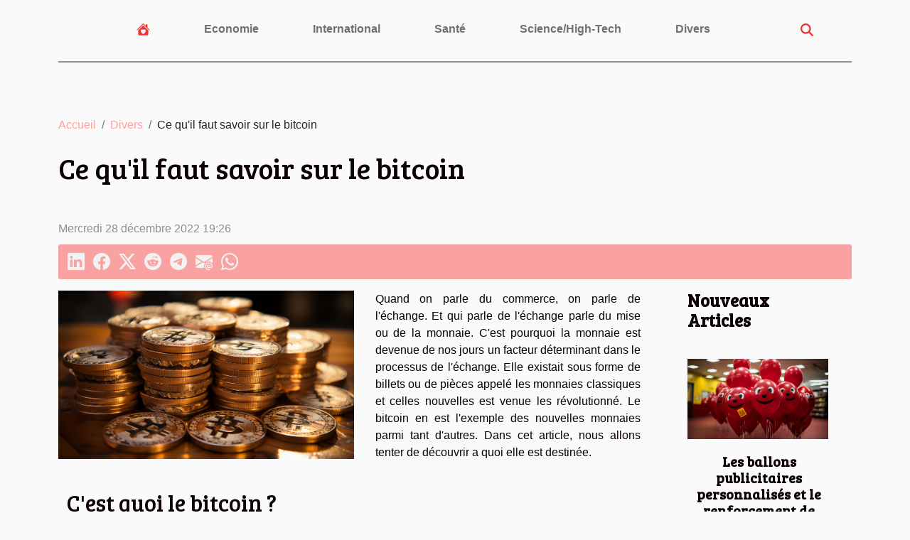

--- FILE ---
content_type: text/html; charset=UTF-8
request_url: https://geoss-ecp.org/ce-quil-faut-savoir-sur-le-bitcoin
body_size: 5528
content:
<!DOCTYPE html>
    <html lang="fr">
<head>
    <meta charset="utf-8">
    <meta name="viewport" content="width=device-width, initial-scale=1">
    <title>Ce qu'il faut savoir sur le bitcoin</title>
<meta name="description" content="">

<meta name="robots" content="index,follow" />
<link rel="icon" type="image/png" href="/favicon.png" />
    <link rel="stylesheet" href="/css/style2.css">
</head>
<body>
    <header>
    <div class="container-fluid d-flex justify-content-center">
        <nav class="navbar container navbar-expand-xl m-0 pt-3 pb-3">
            <div class="container-fluid">
                <button class="navbar-toggler" type="button" data-bs-toggle="collapse" data-bs-target="#navbarSupportedContent" aria-controls="navbarSupportedContent" aria-expanded="false" aria-label="Toggle navigation">
                    <svg xmlns="http://www.w3.org/2000/svg" fill="currentColor" class="bi bi-list" viewBox="0 0 16 16">
                        <path fill-rule="evenodd" d="M2.5 12a.5.5 0 0 1 .5-.5h10a.5.5 0 0 1 0 1H3a.5.5 0 0 1-.5-.5m0-4a.5.5 0 0 1 .5-.5h10a.5.5 0 0 1 0 1H3a.5.5 0 0 1-.5-.5m0-4a.5.5 0 0 1 .5-.5h10a.5.5 0 0 1 0 1H3a.5.5 0 0 1-.5-.5"></path>
                    </svg>
                </button>
                <div class="collapse navbar-collapse" id="navbarSupportedContent">
                    <ul class="navbar-nav">
                                    <li class="nav-item"><a href="/" class="nav-link"><i></i></a></li>
                                                    <li class="nav-item">
    <a href="/economie" class="nav-link">Economie</a>
    </li>
                                    <li class="nav-item">
    <a href="/international" class="nav-link">International</a>
    </li>
                                    <li class="nav-item">
    <a href="/sante" class="nav-link">Santé</a>
    </li>
                                    <li class="nav-item">
    <a href="/sciencehigh-tech" class="nav-link">Science/High-Tech</a>
    </li>
                                    <li class="nav-item">
    <a href="/divers" class="nav-link">Divers</a>
    </li>
                            </ul>
                    <form class="d-flex" role="search" method="get" action="/search">
    <input type="search" class="form-control"  name="q" placeholder="Recherche" aria-label="Recherche"  pattern=".*\S.*" required>
    <button type="submit" class="btn">
        <svg xmlns="http://www.w3.org/2000/svg" width="18px" height="18px" fill="currentColor" viewBox="0 0 512 512">
                    <path d="M416 208c0 45.9-14.9 88.3-40 122.7L502.6 457.4c12.5 12.5 12.5 32.8 0 45.3s-32.8 12.5-45.3 0L330.7 376c-34.4 25.2-76.8 40-122.7 40C93.1 416 0 322.9 0 208S93.1 0 208 0S416 93.1 416 208zM208 352a144 144 0 1 0 0-288 144 144 0 1 0 0 288z"/>
                </svg>
    </button>
</form>
                </div>
            </div>
        </nav>
    </div>
</header>
<div class="container">
        <nav aria-label="breadcrumb"
             >
            <ol class="breadcrumb">
                <li class="breadcrumb-item"><a href="/">Accueil</a></li>
                                    <li class="breadcrumb-item  active ">
                        <a href="/divers" title="Divers">Divers</a>                    </li>
                                <li class="breadcrumb-item">
                    Ce qu'il faut savoir sur le bitcoin                </li>
            </ol>
        </nav>
    </div>
<div class="container-fluid">
    <main class="container sidebar-default mt-2">
        <div class="row">

                            <h1>
                    Ce qu'il faut savoir sur le bitcoin                </h1>
            
            <fieldset><time datetime="2022-12-28 19:26:02">Mercredi 28 décembre 2022 19:26</time>                <ul>
                    <li><a href="https://www.linkedin.com/shareArticle?url=https://geoss-ecp.org/ce-quil-faut-savoir-sur-le-bitcoin&amp;title=Ce qu&#039;il faut savoir sur le bitcoin" rel="nofollow" target="_blank"><i class="social-linkedin"></i></a></li>
                    <li><a href="https://www.facebook.com/sharer.php?u=https://geoss-ecp.org/ce-quil-faut-savoir-sur-le-bitcoin" rel="nofollow" target="_blank"><i class="social-facebook"></i></a></li>
                    <li><a href="https://twitter.com/share?url=https://geoss-ecp.org/ce-quil-faut-savoir-sur-le-bitcoin&amp;text=Ce qu&#039;il faut savoir sur le bitcoin" rel="nofollow" target="_blank"><i class="social-twitter"></i></a></li>
                    <li><a href="https://reddit.com/submit?url=https://geoss-ecp.org/ce-quil-faut-savoir-sur-le-bitcoin&amp;title=Ce qu&#039;il faut savoir sur le bitcoin" rel="nofollow" target="_blank"><i class="social-reddit"></i></a></li>
                    <li><a href="https://t.me/share/url?url=https://geoss-ecp.org/ce-quil-faut-savoir-sur-le-bitcoin&amp;text=Ce qu&#039;il faut savoir sur le bitcoin" rel="nofollow" target="_blank"><i class="social-telegram"></i></a></li>
                    <li><a href="mailto:?subject=Ce qu&#039;il faut savoir sur le bitcoin&amp;body=Ce qu&#039;il faut savoir sur le bitcoin: https://geoss-ecp.org/ce-quil-faut-savoir-sur-le-bitcoin&quot;" rel="nofollow" target="_blank"><i class="social-mail"></i></a></li>
                    <li><a href="https://api.whatsapp.com/send?text=Ce qu&#039;il faut savoir sur le bitcoin&amp;https://geoss-ecp.org/ce-quil-faut-savoir-sur-le-bitcoin" rel="nofollow" target="_blank"><i class="social-whatsapp"></i></a></li>
            </ul></fieldset>
            <div class="col-lg-9 order-1 order-lg-2 col-12 main">
                <img class="img-fluid" src="/images/ce-quil-faut-savoir-sur-le-bitcoin.jpeg" alt="Ce qu&#039;il faut savoir sur le bitcoin">                                <article class="container main" ><div><p>Quand on parle du commerce, on parle de l'échange. Et qui parle de l'échange parle du mise ou de la monnaie. C'est pourquoi la monnaie est devenue de nos jours un facteur déterminant dans le processus de l'échange. Elle existait sous forme de billets ou de pièces appelé les monnaies classiques et celles nouvelles est venue les révolutionné. Le bitcoin en est l'exemple des nouvelles monnaies parmi tant d'autres. Dans cet article, nous allons tenter de découvrir a quoi elle est destinée.</p>
<h2 id="anchor_0">C'est quoi le bitcoin ?</h2>
<p>Pour comprendre ce que c'est que le bitcoin, il faut <a href="https://www.bitcoinfrance.net/cours-bitcoin/">lire l'article complet</a>. En effet, le bitcoin est une monnaie virtuelle ou électronique. Autrement dit, elle est une monnaie en ligne qui ne peut être touché physiquement. Ce qui est déjà contraire aux monnaies classiques. On peut se servir d'elle pour l'achat des biens et des services un peu partout à travers le monde. Cependant, il ( le bitcoin) n'a pas d'équivalent en euro. Pourquoi donc? Tout simplement parcequ'il n'est pas réglementé par une banque centrale ou un gouvernement. Son mode opératoire est à part entièr. Il est géré par un groupe informatique décentralisé qui est constitué des experts avec des ordinateurs connecté qui s'en charge des transactions. Il dispose d'un système de pair et pair et régularisé par un système de logiciel appelé mineur. Il faut noter toute fois que les transactions sont effectuées de façon anonyme ce qui attire l'attention de nombreux utilisateurs.</p>
<h2 id="anchor_1">Par quel moyen peut-on acheter des bitcoins?</h2>
<p>D'abord, il faut noter que cette monnaie est utilisée par beaucoup de personnes ayant la main dans des situations criminelles tout simplement parceque ces opérations sont effectuées de façon anonyme sans l'intermédiaire d'une tiers personne ou d'une banque centrale. C'est ce qui l'a donne plus de vie et garantie un avenir prometteur parcequ'il y a un bon nombre de personnes qui l'utilise. Son achat est très simple et bien sécurisé. Pour le faire, il vous faut juste avoir un compte PayPal ou d'opérer un transfert d'argent sur votre compte bancaire à travers une carte visa ou bleue. C'est d'ailleurs un meilleur moyen sûr d'acheter des choses en ligne.</p><div></article>            </div>
            <aside class="col-lg-3 order-2 order-lg-2 col-12 aside-right">
                <div class="list-flat-img">
                    <h2>Nouveaux articles</h2>                            <section>

                    <figure><a href="/les-ballons-publicitaires-personnalises-et-le-renforcement-de-lidentite-de-marque" title="Les ballons publicitaires personnalisés et le renforcement de l&#039;identité de marque"><img class="d-block w-100" src="/images/les-ballons-publicitaires-personnalises-et-le-renforcement-de-lidentite-de-marque.jpeg" alt="Les ballons publicitaires personnalisés et le renforcement de l&#039;identité de marque"></a></figure>                    
                    <div>
                        <h3><a href="/les-ballons-publicitaires-personnalises-et-le-renforcement-de-lidentite-de-marque" title="Les ballons publicitaires personnalisés et le renforcement de l&#039;identité de marque">Les ballons publicitaires personnalisés et le renforcement de l'identité de marque</a></h3>                        <div>
Dans un monde saturé de stimulations visuelles et de messages publicitaires, se démarquer devient...</div>                    </div>
                </section>
                            <section>

                    <figure><a href="/pourquoi-les-ballons-publicitaires-a-helium-captent-ils-lattention" title="Pourquoi les ballons publicitaires à hélium captent-ils l&#039;attention ?"><img class="d-block w-100" src="/images/pourquoi-les-ballons-publicitaires-a-helium-captent-ils-lattention.jpg" alt="Pourquoi les ballons publicitaires à hélium captent-ils l&#039;attention ?"></a></figure>                    
                    <div>
                        <h3><a href="/pourquoi-les-ballons-publicitaires-a-helium-captent-ils-lattention" title="Pourquoi les ballons publicitaires à hélium captent-ils l&#039;attention ?">Pourquoi les ballons publicitaires à hélium captent-ils l'attention ?</a></h3>                        <div>
Dans un monde où la concurrence publicitaire est de plus en plus féroce, il est vital pour les...</div>                    </div>
                </section>
                            <section>

                    <figure><a href="/comparer-lexperience-du-cyclotourisme-au-pays-basque-avec-dautres-regions-de-france" title="Comparer l&#039;expérience du cyclotourisme au Pays basque avec d&#039;autres régions de France"><img class="d-block w-100" src="/images/comparer-lexperience-du-cyclotourisme-au-pays-basque-avec-dautres-regions-de-france.jpg" alt="Comparer l&#039;expérience du cyclotourisme au Pays basque avec d&#039;autres régions de France"></a></figure>                    
                    <div>
                        <h3><a href="/comparer-lexperience-du-cyclotourisme-au-pays-basque-avec-dautres-regions-de-france" title="Comparer l&#039;expérience du cyclotourisme au Pays basque avec d&#039;autres régions de France">Comparer l'expérience du cyclotourisme au Pays basque avec d'autres régions de France</a></h3>                        <div>
Le cyclotourisme est une manière immersive de découvrir les territoires, mêlant effort physique,...</div>                    </div>
                </section>
                            <section>

                    <figure><a href="/les-nouvelles-normes-de-securite-pour-lenvoi-de-colis" title="Les nouvelles normes de sécurité pour l&#039;envoi de colis"><img class="d-block w-100" src="/images/les-nouvelles-normes-de-securite-pour-lenvoi-de-colis.jpg" alt="Les nouvelles normes de sécurité pour l&#039;envoi de colis"></a></figure>                    
                    <div>
                        <h3><a href="/les-nouvelles-normes-de-securite-pour-lenvoi-de-colis" title="Les nouvelles normes de sécurité pour l&#039;envoi de colis">Les nouvelles normes de sécurité pour l'envoi de colis</a></h3>                        <div>
L'envoi de colis est une pratique quotidienne pour des millions de personnes à travers le monde....</div>                    </div>
                </section>
                            <section>

                    <figure><a href="/comment-les-poupees-realistes-influencent-elles-les-normes-sociales-actuelles" title="Comment les poupées réalistes influencent-elles les normes sociales actuelles ?"><img class="d-block w-100" src="/images/comment-les-poupees-realistes-influencent-elles-les-normes-sociales-actuelles-1.jpeg" alt="Comment les poupées réalistes influencent-elles les normes sociales actuelles ?"></a></figure>                    
                    <div>
                        <h3><a href="/comment-les-poupees-realistes-influencent-elles-les-normes-sociales-actuelles" title="Comment les poupées réalistes influencent-elles les normes sociales actuelles ?">Comment les poupées réalistes influencent-elles les normes sociales actuelles ?</a></h3>                        <div>
Dans une société où l'innovation technologique franchit constamment de nouveaux seuils,...</div>                    </div>
                </section>
                            <section>

                    <figure><a href="/comment-verifier-lauthenticite-dun-extrait-kbis" title="Comment vérifier l&#039;authenticité d&#039;un extrait Kbis ?"><img class="d-block w-100" src="/images/comment-verifier-lauthenticite-dun-extrait-kbis.jpg" alt="Comment vérifier l&#039;authenticité d&#039;un extrait Kbis ?"></a></figure>                    
                    <div>
                        <h3><a href="/comment-verifier-lauthenticite-dun-extrait-kbis" title="Comment vérifier l&#039;authenticité d&#039;un extrait Kbis ?">Comment vérifier l'authenticité d'un extrait Kbis ?</a></h3>                        <div>
Dans le monde des affaires, la confiance est un pilier fondamental. Pour les entrepreneurs et les...</div>                    </div>
                </section>
                                    </div>
            </aside>
        </div>
        <section class="big-list">
        <div class="container">
            <h2>Similaire</h2>            <div class="row">
                                    <div class="col-12 col-lg-3 col-md-6 mb-4">
                        <figure><a href="/comment-les-poupees-realistes-influencent-elles-les-normes-sociales-actuelles" title="Comment les poupées réalistes influencent-elles les normes sociales actuelles ?"><img class="img-fluid" src="/images/comment-les-poupees-realistes-influencent-elles-les-normes-sociales-actuelles-1.jpeg" alt="Comment les poupées réalistes influencent-elles les normes sociales actuelles ?"></a></figure><figcaption>Comment les poupées réalistes influencent-elles les normes sociales actuelles ?</figcaption>                        <div>

                            <h3><a href="/comment-les-poupees-realistes-influencent-elles-les-normes-sociales-actuelles" title="Comment les poupées réalistes influencent-elles les normes sociales actuelles ?">Comment les poupées réalistes influencent-elles les normes sociales actuelles ?</a></h3>

                            
                            <time datetime="2024-02-22 00:06:05">Jeudi 22 février 2024 00:06</time>                            <div>
Dans une société où l'innovation technologique franchit constamment de nouveaux seuils, l'émergence des...</div>                                                    </div>
                    </div>
                                    <div class="col-12 col-lg-3 col-md-6 mb-4">
                        <figure><a href="/la-restauration-de-pieces-metalliques-anciennes-techniques-et-astuces" title="La restauration de pièces métalliques anciennes : techniques et astuces"><img class="img-fluid" src="/images/la-restauration-de-pieces-metalliques-anciennes-techniques-et-astuces.jpg" alt="La restauration de pièces métalliques anciennes : techniques et astuces"></a></figure><figcaption>La restauration de pièces métalliques anciennes : techniques et astuces</figcaption>                        <div>

                            <h3><a href="/la-restauration-de-pieces-metalliques-anciennes-techniques-et-astuces" title="La restauration de pièces métalliques anciennes : techniques et astuces">La restauration de pièces métalliques anciennes : techniques et astuces</a></h3>

                            
                            <time datetime="2023-12-21 01:12:02">Jeudi 21 décembre 2023 01:12</time>                            <div>
L'art de redonner vie aux pièces métalliques anciennes est un savoir-faire qui nécessite finesse et...</div>                                                    </div>
                    </div>
                                    <div class="col-12 col-lg-3 col-md-6 mb-4">
                        <figure><a href="/top-10-des-cadeaux-diy-pour-surprendre-sans-se-ruiner" title="Top 10 des cadeaux DIY pour surprendre sans se ruiner"><img class="img-fluid" src="/images/top-10-des-cadeaux-diy-pour-surprendre-sans-se-ruiner.jpg" alt="Top 10 des cadeaux DIY pour surprendre sans se ruiner"></a></figure><figcaption>Top 10 des cadeaux DIY pour surprendre sans se ruiner</figcaption>                        <div>

                            <h3><a href="/top-10-des-cadeaux-diy-pour-surprendre-sans-se-ruiner" title="Top 10 des cadeaux DIY pour surprendre sans se ruiner">Top 10 des cadeaux DIY pour surprendre sans se ruiner</a></h3>

                            
                            <time datetime="2023-11-28 01:52:04">Mardi 28 novembre 2023 01:52</time>                            <div>
L'art du "fait maison" séduit de plus en plus en ces temps où l'authenticité et la personnalisation priment...</div>                                                    </div>
                    </div>
                                    <div class="col-12 col-lg-3 col-md-6 mb-4">
                        <figure><a href="/pourquoi-promouvoir-son-blog" title="Pourquoi promouvoir son blog ?"><img class="img-fluid" src="/images/pourquoi-promouvoir-son-blog.jpeg" alt="Pourquoi promouvoir son blog ?"></a></figure><figcaption>Pourquoi promouvoir son blog ?</figcaption>                        <div>

                            <h3><a href="/pourquoi-promouvoir-son-blog" title="Pourquoi promouvoir son blog ?">Pourquoi promouvoir son blog ?</a></h3>

                            
                            <time datetime="2023-10-30 12:44:47">Lundi 30 octobre 2023 12:44</time>                            <div>La recherche d’informations est capitale non seulement en matière d’étude, mais aussi pour s’informer sur un...</div>                                                    </div>
                    </div>
                                    <div class="col-12 col-lg-3 col-md-6 mb-4">
                        <figure><a href="/que-faut-il-savoir-sur-les-dernieres-innovations-et-investissements-dappl" title="Que faut-il savoir sur les dernières innovations et investissements d’Apple ?"><img class="img-fluid" src="/images/que-faut-il-savoir-sur-les-dernieres-innovations-et-investissements-dapple.jpeg" alt="Que faut-il savoir sur les dernières innovations et investissements d’Apple ?"></a></figure><figcaption>Que faut-il savoir sur les dernières innovations et investissements d’Apple ?</figcaption>                        <div>

                            <h3><a href="/que-faut-il-savoir-sur-les-dernieres-innovations-et-investissements-dappl" title="Que faut-il savoir sur les dernières innovations et investissements d’Apple ?">Que faut-il savoir sur les dernières innovations et investissements d’Apple ?</a></h3>

                            
                            <time datetime="2023-10-30 12:44:46">Lundi 30 octobre 2023 12:44</time>                            <div>La grande ambition de Steve Jobs et Steve Wozniak d’améliorer les produits de la marque à la pomme ne cesse...</div>                                                    </div>
                    </div>
                                    <div class="col-12 col-lg-3 col-md-6 mb-4">
                        <figure><a href="/quel-equipement-dois-je-avoir-pour-mentrainer-a-la-maison" title="Quel équipement dois-je avoir pour m’entraîner à la maison ?"><img class="img-fluid" src="/images/quel-equipement-dois-je-avoir-pour-mentrainer-a-la-maison.jpeg" alt="Quel équipement dois-je avoir pour m’entraîner à la maison ?"></a></figure><figcaption>Quel équipement dois-je avoir pour m’entraîner à la maison ?</figcaption>                        <div>

                            <h3><a href="/quel-equipement-dois-je-avoir-pour-mentrainer-a-la-maison" title="Quel équipement dois-je avoir pour m’entraîner à la maison ?">Quel équipement dois-je avoir pour m’entraîner à la maison ?</a></h3>

                            
                            <time datetime="2023-10-30 12:44:45">Lundi 30 octobre 2023 12:44</time>                            <div>Beaucoup de gens n’ont pas le temps d’aller à la salle de gym pour faire du sport. Si c’est votre cas, vous...</div>                                                    </div>
                    </div>
                                    <div class="col-12 col-lg-3 col-md-6 mb-4">
                        <figure><a href="/quest-ce-quune-tariere-et-a-quoi-sert-ell" title="Qu’est-ce qu’une tarière et à quoi sert-elle ?"><img class="img-fluid" src="/images/quest-ce-quune-tariere-et-a-quoi-sert-elle.jpg" alt="Qu’est-ce qu’une tarière et à quoi sert-elle ?"></a></figure><figcaption>Qu’est-ce qu’une tarière et à quoi sert-elle ?</figcaption>                        <div>

                            <h3><a href="/quest-ce-quune-tariere-et-a-quoi-sert-ell" title="Qu’est-ce qu’une tarière et à quoi sert-elle ?">Qu’est-ce qu’une tarière et à quoi sert-elle ?</a></h3>

                            
                            <time datetime="2023-10-30 12:44:45">Lundi 30 octobre 2023 12:44</time>                            <div>Une tarière est une machine de forage, ou trépan, utilisée pour faire des trous dans le bois ou dans le sol....</div>                                                    </div>
                    </div>
                                    <div class="col-12 col-lg-3 col-md-6 mb-4">
                        <figure><a href="/que-doit-on-donner-a-manger-aux-chatse28089-tout-savoir" title="Que doit-on donner à manger aux chats ? Tout savoir"><img class="img-fluid" src="/images/que-doit-on-donner-a-manger-aux-chats-tout-savoir.jpg" alt="Que doit-on donner à manger aux chats ? Tout savoir"></a></figure><figcaption>Que doit-on donner à manger aux chats ? Tout savoir</figcaption>                        <div>

                            <h3><a href="/que-doit-on-donner-a-manger-aux-chatse28089-tout-savoir" title="Que doit-on donner à manger aux chats ? Tout savoir">Que doit-on donner à manger aux chats ? Tout savoir</a></h3>

                            
                            <time datetime="2023-10-30 12:44:44">Lundi 30 octobre 2023 12:44</time>                            <div>Les chats font partie des animaux domestiques les plus redoutables. Ils dépensent de l’énergie, ils aiment...</div>                                                    </div>
                    </div>
                                    <div class="col-12 col-lg-3 col-md-6 mb-4">
                        <figure><a href="/quels-sont-les-meilleurs-endroits-a-habiter-a-dubai" title="Quels sont les meilleurs endroits à habiter à Dubaï ?"><img class="img-fluid" src="/images/quels-sont-les-meilleurs-endroits-a-habiter-a-dubai.jpg" alt="Quels sont les meilleurs endroits à habiter à Dubaï ?"></a></figure><figcaption>Quels sont les meilleurs endroits à habiter à Dubaï ?</figcaption>                        <div>

                            <h3><a href="/quels-sont-les-meilleurs-endroits-a-habiter-a-dubai" title="Quels sont les meilleurs endroits à habiter à Dubaï ?">Quels sont les meilleurs endroits à habiter à Dubaï ?</a></h3>

                            
                            <time datetime="2023-10-30 12:44:43">Lundi 30 octobre 2023 12:44</time>                            <div>Vous vous êtes déjà demandé à savoir où vous pouvez habiter ou dormir, si vous faites un voyage sur Dubaï....</div>                                                    </div>
                    </div>
                                    <div class="col-12 col-lg-3 col-md-6 mb-4">
                        <figure><a href="/quels-sont-les-outils-a-avoir-chez-soi-pour-faire-du-bricolag" title="Quels sont les outils à avoir chez soi pour faire du bricolage ?"><img class="img-fluid" src="/images/quels-sont-les-outils-a-avoir-chez-soi-pour-faire-du-bricolage.jpeg" alt="Quels sont les outils à avoir chez soi pour faire du bricolage ?"></a></figure><figcaption>Quels sont les outils à avoir chez soi pour faire du bricolage ?</figcaption>                        <div>

                            <h3><a href="/quels-sont-les-outils-a-avoir-chez-soi-pour-faire-du-bricolag" title="Quels sont les outils à avoir chez soi pour faire du bricolage ?">Quels sont les outils à avoir chez soi pour faire du bricolage ?</a></h3>

                            
                            <time datetime="2023-10-30 12:44:43">Lundi 30 octobre 2023 12:44</time>                            <div>Pouvoir s’occuper soi-même de quelques petits soucis liés à l’entretien d’un appareil ou d’un système...</div>                                                    </div>
                    </div>
                            </div>
        </div>
    </section>
                        </main>
</div>
<footer>
    <div class="container-fluid">
        <div class="container">
            <div class="row default-search">
                <div class="col-12 col-lg-4">
                    <form class="d-flex" role="search" method="get" action="/search">
    <input type="search" class="form-control"  name="q" placeholder="Recherche" aria-label="Recherche"  pattern=".*\S.*" required>
    <button type="submit" class="btn">
        <svg xmlns="http://www.w3.org/2000/svg" width="18px" height="18px" fill="currentColor" viewBox="0 0 512 512">
                    <path d="M416 208c0 45.9-14.9 88.3-40 122.7L502.6 457.4c12.5 12.5 12.5 32.8 0 45.3s-32.8 12.5-45.3 0L330.7 376c-34.4 25.2-76.8 40-122.7 40C93.1 416 0 322.9 0 208S93.1 0 208 0S416 93.1 416 208zM208 352a144 144 0 1 0 0-288 144 144 0 1 0 0 288z"/>
                </svg>
    </button>
</form>
                </div>
                <div class="col-12 col-lg-4">
                    <section>
            <div>
                <h3><a href="/economie" title="Economie">Economie</a></h3>                            </div>
        </section>
            <section>
            <div>
                <h3><a href="/international" title="International">International</a></h3>                            </div>
        </section>
            <section>
            <div>
                <h3><a href="/sante" title="Santé">Santé</a></h3>                            </div>
        </section>
            <section>
            <div>
                <h3><a href="/sciencehigh-tech" title="Science/High-Tech">Science/High-Tech</a></h3>                            </div>
        </section>
            <section>
            <div>
                <h3><a href="/divers" title="Divers">Divers</a></h3>                            </div>
        </section>
                        </div>
                <div class="col-12 col-lg-4">
                    
                                    </div>
            </div>
        </div>
    </div>
</footer>
    <script src="https://cdn.jsdelivr.net/npm/bootstrap@5.0.2/dist/js/bootstrap.bundle.min.js" integrity="sha384-MrcW6ZMFYlzcLA8Nl+NtUVF0sA7MsXsP1UyJoMp4YLEuNSfAP+JcXn/tWtIaxVXM" crossorigin="anonymous"></script>
    </body>
</html>
